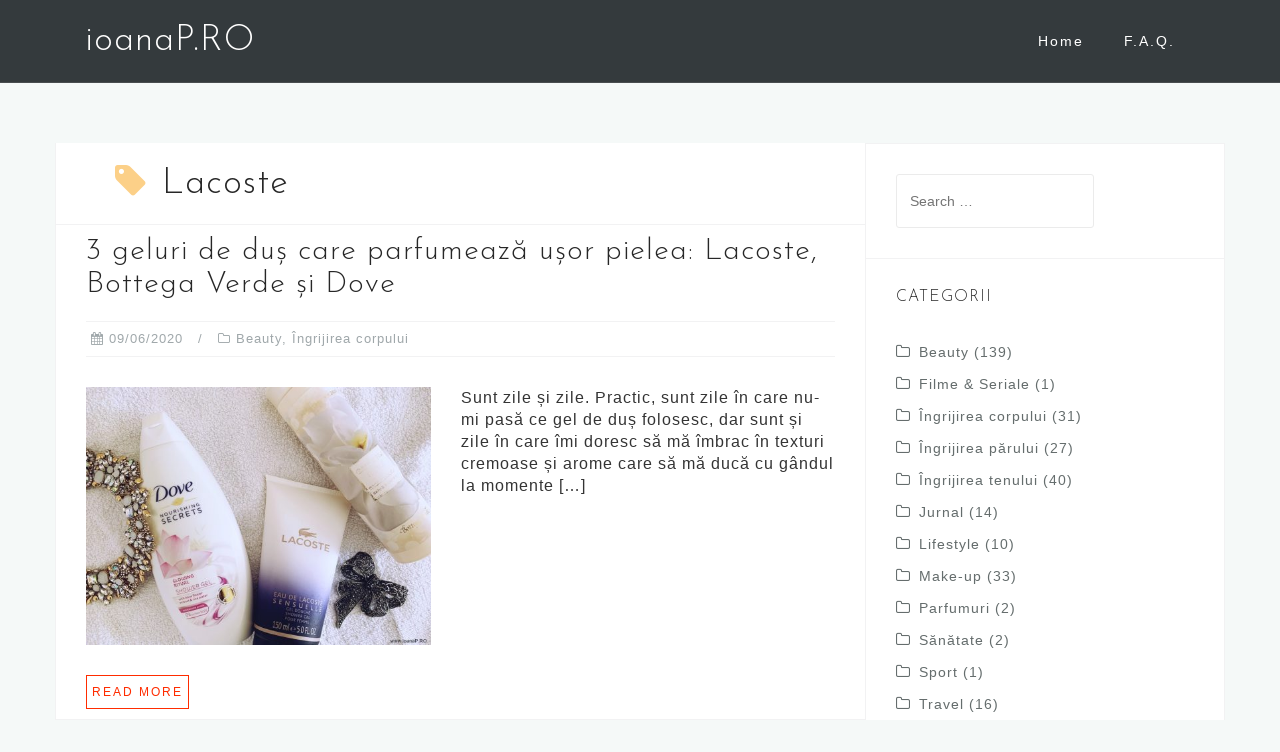

--- FILE ---
content_type: text/html; charset=UTF-8
request_url: http://ioanap.ro/tag/lacoste/
body_size: 35842
content:
<!DOCTYPE html>
<html lang="en-US">
<head>
<meta charset="UTF-8">
<meta name="viewport" content="width=device-width, initial-scale=1">
<link rel="profile" href="http://gmpg.org/xfn/11">
<link rel="pingback" href="http://ioanap.ro/xmlrpc.php">

<meta name='robots' content='index, follow, max-image-preview:large, max-snippet:-1, max-video-preview:-1' />
	<style>img:is([sizes="auto" i], [sizes^="auto," i]) { contain-intrinsic-size: 3000px 1500px }</style>
	
	<!-- This site is optimized with the Yoast SEO plugin v24.9 - https://yoast.com/wordpress/plugins/seo/ -->
	<title>Lacoste Archives - ioanaP.RO</title>
	<link rel="canonical" href="http://ioanap.ro/tag/lacoste/" />
	<meta property="og:locale" content="en_US" />
	<meta property="og:type" content="article" />
	<meta property="og:title" content="Lacoste Archives - ioanaP.RO" />
	<meta property="og:url" content="http://ioanap.ro/tag/lacoste/" />
	<meta property="og:site_name" content="ioanaP.RO" />
	<meta name="twitter:card" content="summary_large_image" />
	<script type="application/ld+json" class="yoast-schema-graph">{"@context":"https://schema.org","@graph":[{"@type":"CollectionPage","@id":"http://ioanap.ro/tag/lacoste/","url":"http://ioanap.ro/tag/lacoste/","name":"Lacoste Archives - ioanaP.RO","isPartOf":{"@id":"https://ioanap.ro/#website"},"primaryImageOfPage":{"@id":"http://ioanap.ro/tag/lacoste/#primaryimage"},"image":{"@id":"http://ioanap.ro/tag/lacoste/#primaryimage"},"thumbnailUrl":"http://ioanap.ro/wp-content/uploads/2020/06/3-geluri-de-duș-care-parfumează-ușor-pielea-Lacoste-Bottega-Verde-și-Dove.jpg","breadcrumb":{"@id":"http://ioanap.ro/tag/lacoste/#breadcrumb"},"inLanguage":"en-US"},{"@type":"ImageObject","inLanguage":"en-US","@id":"http://ioanap.ro/tag/lacoste/#primaryimage","url":"http://ioanap.ro/wp-content/uploads/2020/06/3-geluri-de-duș-care-parfumează-ușor-pielea-Lacoste-Bottega-Verde-și-Dove.jpg","contentUrl":"http://ioanap.ro/wp-content/uploads/2020/06/3-geluri-de-duș-care-parfumează-ușor-pielea-Lacoste-Bottega-Verde-și-Dove.jpg","width":1000,"height":750},{"@type":"BreadcrumbList","@id":"http://ioanap.ro/tag/lacoste/#breadcrumb","itemListElement":[{"@type":"ListItem","position":1,"name":"Home","item":"https://ioanap.ro/"},{"@type":"ListItem","position":2,"name":"Lacoste"}]},{"@type":"WebSite","@id":"https://ioanap.ro/#website","url":"https://ioanap.ro/","name":"ioanaP.RO","description":"","potentialAction":[{"@type":"SearchAction","target":{"@type":"EntryPoint","urlTemplate":"https://ioanap.ro/?s={search_term_string}"},"query-input":{"@type":"PropertyValueSpecification","valueRequired":true,"valueName":"search_term_string"}}],"inLanguage":"en-US"}]}</script>
	<!-- / Yoast SEO plugin. -->


<link rel='dns-prefetch' href='//static.addtoany.com' />
<link rel='dns-prefetch' href='//fonts.googleapis.com' />
<link rel="alternate" type="application/rss+xml" title="ioanaP.RO &raquo; Feed" href="http://ioanap.ro/feed/" />
<link rel="alternate" type="application/rss+xml" title="ioanaP.RO &raquo; Comments Feed" href="http://ioanap.ro/comments/feed/" />
<link rel="alternate" type="application/rss+xml" title="ioanaP.RO &raquo; Lacoste Tag Feed" href="http://ioanap.ro/tag/lacoste/feed/" />
<script type="text/javascript">
/* <![CDATA[ */
window._wpemojiSettings = {"baseUrl":"https:\/\/s.w.org\/images\/core\/emoji\/16.0.1\/72x72\/","ext":".png","svgUrl":"https:\/\/s.w.org\/images\/core\/emoji\/16.0.1\/svg\/","svgExt":".svg","source":{"concatemoji":"http:\/\/ioanap.ro\/wp-includes\/js\/wp-emoji-release.min.js?ver=6.8.3"}};
/*! This file is auto-generated */
!function(s,n){var o,i,e;function c(e){try{var t={supportTests:e,timestamp:(new Date).valueOf()};sessionStorage.setItem(o,JSON.stringify(t))}catch(e){}}function p(e,t,n){e.clearRect(0,0,e.canvas.width,e.canvas.height),e.fillText(t,0,0);var t=new Uint32Array(e.getImageData(0,0,e.canvas.width,e.canvas.height).data),a=(e.clearRect(0,0,e.canvas.width,e.canvas.height),e.fillText(n,0,0),new Uint32Array(e.getImageData(0,0,e.canvas.width,e.canvas.height).data));return t.every(function(e,t){return e===a[t]})}function u(e,t){e.clearRect(0,0,e.canvas.width,e.canvas.height),e.fillText(t,0,0);for(var n=e.getImageData(16,16,1,1),a=0;a<n.data.length;a++)if(0!==n.data[a])return!1;return!0}function f(e,t,n,a){switch(t){case"flag":return n(e,"\ud83c\udff3\ufe0f\u200d\u26a7\ufe0f","\ud83c\udff3\ufe0f\u200b\u26a7\ufe0f")?!1:!n(e,"\ud83c\udde8\ud83c\uddf6","\ud83c\udde8\u200b\ud83c\uddf6")&&!n(e,"\ud83c\udff4\udb40\udc67\udb40\udc62\udb40\udc65\udb40\udc6e\udb40\udc67\udb40\udc7f","\ud83c\udff4\u200b\udb40\udc67\u200b\udb40\udc62\u200b\udb40\udc65\u200b\udb40\udc6e\u200b\udb40\udc67\u200b\udb40\udc7f");case"emoji":return!a(e,"\ud83e\udedf")}return!1}function g(e,t,n,a){var r="undefined"!=typeof WorkerGlobalScope&&self instanceof WorkerGlobalScope?new OffscreenCanvas(300,150):s.createElement("canvas"),o=r.getContext("2d",{willReadFrequently:!0}),i=(o.textBaseline="top",o.font="600 32px Arial",{});return e.forEach(function(e){i[e]=t(o,e,n,a)}),i}function t(e){var t=s.createElement("script");t.src=e,t.defer=!0,s.head.appendChild(t)}"undefined"!=typeof Promise&&(o="wpEmojiSettingsSupports",i=["flag","emoji"],n.supports={everything:!0,everythingExceptFlag:!0},e=new Promise(function(e){s.addEventListener("DOMContentLoaded",e,{once:!0})}),new Promise(function(t){var n=function(){try{var e=JSON.parse(sessionStorage.getItem(o));if("object"==typeof e&&"number"==typeof e.timestamp&&(new Date).valueOf()<e.timestamp+604800&&"object"==typeof e.supportTests)return e.supportTests}catch(e){}return null}();if(!n){if("undefined"!=typeof Worker&&"undefined"!=typeof OffscreenCanvas&&"undefined"!=typeof URL&&URL.createObjectURL&&"undefined"!=typeof Blob)try{var e="postMessage("+g.toString()+"("+[JSON.stringify(i),f.toString(),p.toString(),u.toString()].join(",")+"));",a=new Blob([e],{type:"text/javascript"}),r=new Worker(URL.createObjectURL(a),{name:"wpTestEmojiSupports"});return void(r.onmessage=function(e){c(n=e.data),r.terminate(),t(n)})}catch(e){}c(n=g(i,f,p,u))}t(n)}).then(function(e){for(var t in e)n.supports[t]=e[t],n.supports.everything=n.supports.everything&&n.supports[t],"flag"!==t&&(n.supports.everythingExceptFlag=n.supports.everythingExceptFlag&&n.supports[t]);n.supports.everythingExceptFlag=n.supports.everythingExceptFlag&&!n.supports.flag,n.DOMReady=!1,n.readyCallback=function(){n.DOMReady=!0}}).then(function(){return e}).then(function(){var e;n.supports.everything||(n.readyCallback(),(e=n.source||{}).concatemoji?t(e.concatemoji):e.wpemoji&&e.twemoji&&(t(e.twemoji),t(e.wpemoji)))}))}((window,document),window._wpemojiSettings);
/* ]]> */
</script>
<link rel='stylesheet' id='sbi_styles-css' href='http://ioanap.ro/wp-content/plugins/instagram-feed/css/sbi-styles.min.css?ver=6.8.0' type='text/css' media='all' />
<link rel='stylesheet' id='bootstrap-css' href='http://ioanap.ro/wp-content/themes/astrid/css/bootstrap/bootstrap.min.css?ver=1' type='text/css' media='all' />
<style id='wp-emoji-styles-inline-css' type='text/css'>

	img.wp-smiley, img.emoji {
		display: inline !important;
		border: none !important;
		box-shadow: none !important;
		height: 1em !important;
		width: 1em !important;
		margin: 0 0.07em !important;
		vertical-align: -0.1em !important;
		background: none !important;
		padding: 0 !important;
	}
</style>
<link rel='stylesheet' id='wp-block-library-css' href='http://ioanap.ro/wp-includes/css/dist/block-library/style.min.css?ver=6.8.3' type='text/css' media='all' />
<style id='classic-theme-styles-inline-css' type='text/css'>
/*! This file is auto-generated */
.wp-block-button__link{color:#fff;background-color:#32373c;border-radius:9999px;box-shadow:none;text-decoration:none;padding:calc(.667em + 2px) calc(1.333em + 2px);font-size:1.125em}.wp-block-file__button{background:#32373c;color:#fff;text-decoration:none}
</style>
<style id='global-styles-inline-css' type='text/css'>
:root{--wp--preset--aspect-ratio--square: 1;--wp--preset--aspect-ratio--4-3: 4/3;--wp--preset--aspect-ratio--3-4: 3/4;--wp--preset--aspect-ratio--3-2: 3/2;--wp--preset--aspect-ratio--2-3: 2/3;--wp--preset--aspect-ratio--16-9: 16/9;--wp--preset--aspect-ratio--9-16: 9/16;--wp--preset--color--black: #000000;--wp--preset--color--cyan-bluish-gray: #abb8c3;--wp--preset--color--white: #ffffff;--wp--preset--color--pale-pink: #f78da7;--wp--preset--color--vivid-red: #cf2e2e;--wp--preset--color--luminous-vivid-orange: #ff6900;--wp--preset--color--luminous-vivid-amber: #fcb900;--wp--preset--color--light-green-cyan: #7bdcb5;--wp--preset--color--vivid-green-cyan: #00d084;--wp--preset--color--pale-cyan-blue: #8ed1fc;--wp--preset--color--vivid-cyan-blue: #0693e3;--wp--preset--color--vivid-purple: #9b51e0;--wp--preset--gradient--vivid-cyan-blue-to-vivid-purple: linear-gradient(135deg,rgba(6,147,227,1) 0%,rgb(155,81,224) 100%);--wp--preset--gradient--light-green-cyan-to-vivid-green-cyan: linear-gradient(135deg,rgb(122,220,180) 0%,rgb(0,208,130) 100%);--wp--preset--gradient--luminous-vivid-amber-to-luminous-vivid-orange: linear-gradient(135deg,rgba(252,185,0,1) 0%,rgba(255,105,0,1) 100%);--wp--preset--gradient--luminous-vivid-orange-to-vivid-red: linear-gradient(135deg,rgba(255,105,0,1) 0%,rgb(207,46,46) 100%);--wp--preset--gradient--very-light-gray-to-cyan-bluish-gray: linear-gradient(135deg,rgb(238,238,238) 0%,rgb(169,184,195) 100%);--wp--preset--gradient--cool-to-warm-spectrum: linear-gradient(135deg,rgb(74,234,220) 0%,rgb(151,120,209) 20%,rgb(207,42,186) 40%,rgb(238,44,130) 60%,rgb(251,105,98) 80%,rgb(254,248,76) 100%);--wp--preset--gradient--blush-light-purple: linear-gradient(135deg,rgb(255,206,236) 0%,rgb(152,150,240) 100%);--wp--preset--gradient--blush-bordeaux: linear-gradient(135deg,rgb(254,205,165) 0%,rgb(254,45,45) 50%,rgb(107,0,62) 100%);--wp--preset--gradient--luminous-dusk: linear-gradient(135deg,rgb(255,203,112) 0%,rgb(199,81,192) 50%,rgb(65,88,208) 100%);--wp--preset--gradient--pale-ocean: linear-gradient(135deg,rgb(255,245,203) 0%,rgb(182,227,212) 50%,rgb(51,167,181) 100%);--wp--preset--gradient--electric-grass: linear-gradient(135deg,rgb(202,248,128) 0%,rgb(113,206,126) 100%);--wp--preset--gradient--midnight: linear-gradient(135deg,rgb(2,3,129) 0%,rgb(40,116,252) 100%);--wp--preset--font-size--small: 13px;--wp--preset--font-size--medium: 20px;--wp--preset--font-size--large: 36px;--wp--preset--font-size--x-large: 42px;--wp--preset--spacing--20: 0.44rem;--wp--preset--spacing--30: 0.67rem;--wp--preset--spacing--40: 1rem;--wp--preset--spacing--50: 1.5rem;--wp--preset--spacing--60: 2.25rem;--wp--preset--spacing--70: 3.38rem;--wp--preset--spacing--80: 5.06rem;--wp--preset--shadow--natural: 6px 6px 9px rgba(0, 0, 0, 0.2);--wp--preset--shadow--deep: 12px 12px 50px rgba(0, 0, 0, 0.4);--wp--preset--shadow--sharp: 6px 6px 0px rgba(0, 0, 0, 0.2);--wp--preset--shadow--outlined: 6px 6px 0px -3px rgba(255, 255, 255, 1), 6px 6px rgba(0, 0, 0, 1);--wp--preset--shadow--crisp: 6px 6px 0px rgba(0, 0, 0, 1);}:where(.is-layout-flex){gap: 0.5em;}:where(.is-layout-grid){gap: 0.5em;}body .is-layout-flex{display: flex;}.is-layout-flex{flex-wrap: wrap;align-items: center;}.is-layout-flex > :is(*, div){margin: 0;}body .is-layout-grid{display: grid;}.is-layout-grid > :is(*, div){margin: 0;}:where(.wp-block-columns.is-layout-flex){gap: 2em;}:where(.wp-block-columns.is-layout-grid){gap: 2em;}:where(.wp-block-post-template.is-layout-flex){gap: 1.25em;}:where(.wp-block-post-template.is-layout-grid){gap: 1.25em;}.has-black-color{color: var(--wp--preset--color--black) !important;}.has-cyan-bluish-gray-color{color: var(--wp--preset--color--cyan-bluish-gray) !important;}.has-white-color{color: var(--wp--preset--color--white) !important;}.has-pale-pink-color{color: var(--wp--preset--color--pale-pink) !important;}.has-vivid-red-color{color: var(--wp--preset--color--vivid-red) !important;}.has-luminous-vivid-orange-color{color: var(--wp--preset--color--luminous-vivid-orange) !important;}.has-luminous-vivid-amber-color{color: var(--wp--preset--color--luminous-vivid-amber) !important;}.has-light-green-cyan-color{color: var(--wp--preset--color--light-green-cyan) !important;}.has-vivid-green-cyan-color{color: var(--wp--preset--color--vivid-green-cyan) !important;}.has-pale-cyan-blue-color{color: var(--wp--preset--color--pale-cyan-blue) !important;}.has-vivid-cyan-blue-color{color: var(--wp--preset--color--vivid-cyan-blue) !important;}.has-vivid-purple-color{color: var(--wp--preset--color--vivid-purple) !important;}.has-black-background-color{background-color: var(--wp--preset--color--black) !important;}.has-cyan-bluish-gray-background-color{background-color: var(--wp--preset--color--cyan-bluish-gray) !important;}.has-white-background-color{background-color: var(--wp--preset--color--white) !important;}.has-pale-pink-background-color{background-color: var(--wp--preset--color--pale-pink) !important;}.has-vivid-red-background-color{background-color: var(--wp--preset--color--vivid-red) !important;}.has-luminous-vivid-orange-background-color{background-color: var(--wp--preset--color--luminous-vivid-orange) !important;}.has-luminous-vivid-amber-background-color{background-color: var(--wp--preset--color--luminous-vivid-amber) !important;}.has-light-green-cyan-background-color{background-color: var(--wp--preset--color--light-green-cyan) !important;}.has-vivid-green-cyan-background-color{background-color: var(--wp--preset--color--vivid-green-cyan) !important;}.has-pale-cyan-blue-background-color{background-color: var(--wp--preset--color--pale-cyan-blue) !important;}.has-vivid-cyan-blue-background-color{background-color: var(--wp--preset--color--vivid-cyan-blue) !important;}.has-vivid-purple-background-color{background-color: var(--wp--preset--color--vivid-purple) !important;}.has-black-border-color{border-color: var(--wp--preset--color--black) !important;}.has-cyan-bluish-gray-border-color{border-color: var(--wp--preset--color--cyan-bluish-gray) !important;}.has-white-border-color{border-color: var(--wp--preset--color--white) !important;}.has-pale-pink-border-color{border-color: var(--wp--preset--color--pale-pink) !important;}.has-vivid-red-border-color{border-color: var(--wp--preset--color--vivid-red) !important;}.has-luminous-vivid-orange-border-color{border-color: var(--wp--preset--color--luminous-vivid-orange) !important;}.has-luminous-vivid-amber-border-color{border-color: var(--wp--preset--color--luminous-vivid-amber) !important;}.has-light-green-cyan-border-color{border-color: var(--wp--preset--color--light-green-cyan) !important;}.has-vivid-green-cyan-border-color{border-color: var(--wp--preset--color--vivid-green-cyan) !important;}.has-pale-cyan-blue-border-color{border-color: var(--wp--preset--color--pale-cyan-blue) !important;}.has-vivid-cyan-blue-border-color{border-color: var(--wp--preset--color--vivid-cyan-blue) !important;}.has-vivid-purple-border-color{border-color: var(--wp--preset--color--vivid-purple) !important;}.has-vivid-cyan-blue-to-vivid-purple-gradient-background{background: var(--wp--preset--gradient--vivid-cyan-blue-to-vivid-purple) !important;}.has-light-green-cyan-to-vivid-green-cyan-gradient-background{background: var(--wp--preset--gradient--light-green-cyan-to-vivid-green-cyan) !important;}.has-luminous-vivid-amber-to-luminous-vivid-orange-gradient-background{background: var(--wp--preset--gradient--luminous-vivid-amber-to-luminous-vivid-orange) !important;}.has-luminous-vivid-orange-to-vivid-red-gradient-background{background: var(--wp--preset--gradient--luminous-vivid-orange-to-vivid-red) !important;}.has-very-light-gray-to-cyan-bluish-gray-gradient-background{background: var(--wp--preset--gradient--very-light-gray-to-cyan-bluish-gray) !important;}.has-cool-to-warm-spectrum-gradient-background{background: var(--wp--preset--gradient--cool-to-warm-spectrum) !important;}.has-blush-light-purple-gradient-background{background: var(--wp--preset--gradient--blush-light-purple) !important;}.has-blush-bordeaux-gradient-background{background: var(--wp--preset--gradient--blush-bordeaux) !important;}.has-luminous-dusk-gradient-background{background: var(--wp--preset--gradient--luminous-dusk) !important;}.has-pale-ocean-gradient-background{background: var(--wp--preset--gradient--pale-ocean) !important;}.has-electric-grass-gradient-background{background: var(--wp--preset--gradient--electric-grass) !important;}.has-midnight-gradient-background{background: var(--wp--preset--gradient--midnight) !important;}.has-small-font-size{font-size: var(--wp--preset--font-size--small) !important;}.has-medium-font-size{font-size: var(--wp--preset--font-size--medium) !important;}.has-large-font-size{font-size: var(--wp--preset--font-size--large) !important;}.has-x-large-font-size{font-size: var(--wp--preset--font-size--x-large) !important;}
:where(.wp-block-post-template.is-layout-flex){gap: 1.25em;}:where(.wp-block-post-template.is-layout-grid){gap: 1.25em;}
:where(.wp-block-columns.is-layout-flex){gap: 2em;}:where(.wp-block-columns.is-layout-grid){gap: 2em;}
:root :where(.wp-block-pullquote){font-size: 1.5em;line-height: 1.6;}
</style>
<link rel='stylesheet' id='parent-style-css' href='http://ioanap.ro/wp-content/themes/astrid/style.css?ver=6.8.3' type='text/css' media='all' />
<link rel='stylesheet' id='child-style-css' href='http://ioanap.ro/wp-content/themes/ioanapro/style.css?ver=1.1.1' type='text/css' media='all' />
<link rel='stylesheet' id='astrid-style-css' href='http://ioanap.ro/wp-content/themes/ioanapro/style.css?ver=6.8.3' type='text/css' media='all' />
<style id='astrid-style-inline-css' type='text/css'>
.site-header {position: fixed;}
.site-title a,.site-title a:hover { color:#ffffff}
.site-description { color:#BDBDBD}
.site-header,.site-header.header-scrolled { background-color:rgba(32,37,41,0.9)}
@media only screen and (max-width: 1024px) { .site-header.has-header,.site-header.has-video,.site-header.has-single,.site-header.has-shortcode { background-color:rgba(32,37,41,0.9)} }
body, .widget-area .widget, .widget-area .widget a { color:#656D6D}
.footer-widgets, .site-footer, .footer-info { background-color:#202529}
body {font-family: 'Open Sans', sans-serif;}
h1, h2, h3, h4, h5, h6, .fact .fact-number, .fact .fact-name, .site-title {font-family: 'Josefin Sans', sans-serif;}
.site-title { font-size:36px; }
.site-description { font-size:14px; }
h1 { font-size:36px; }
h2 { font-size:30px; }
h3 { font-size:24px; }
h4 { font-size:16px; }
h5 { font-size:14px; }
h6 { font-size:12px; }
body { font-size:14px; }

</style>
<link rel='stylesheet' id='astrid-body-fonts-css' href='//fonts.googleapis.com/css?family=Opens+Sans%3A300%2C300italic%2C600%2C600italic&#038;ver=6.8.3' type='text/css' media='all' />
<link rel='stylesheet' id='astrid-headings-fonts-css' href='//fonts.googleapis.com/css?family=Josefin+Sans%3A300italic%2C300&#038;ver=6.8.3' type='text/css' media='all' />
<link rel='stylesheet' id='font-awesome-css' href='http://ioanap.ro/wp-content/themes/astrid/fonts/font-awesome.min.css?ver=6.8.3' type='text/css' media='all' />
<link rel='stylesheet' id='addtoany-css' href='http://ioanap.ro/wp-content/plugins/add-to-any/addtoany.min.css?ver=1.16' type='text/css' media='all' />
<script type="text/javascript" id="addtoany-core-js-before">
/* <![CDATA[ */
window.a2a_config=window.a2a_config||{};a2a_config.callbacks=[];a2a_config.overlays=[];a2a_config.templates={};
/* ]]> */
</script>
<script type="text/javascript" async src="https://static.addtoany.com/menu/page.js" id="addtoany-core-js"></script>
<script type="text/javascript" src="http://ioanap.ro/wp-includes/js/jquery/jquery.min.js?ver=3.7.1" id="jquery-core-js"></script>
<script type="text/javascript" src="http://ioanap.ro/wp-includes/js/jquery/jquery-migrate.min.js?ver=3.4.1" id="jquery-migrate-js"></script>
<script type="text/javascript" async src="http://ioanap.ro/wp-content/plugins/add-to-any/addtoany.min.js?ver=1.1" id="addtoany-jquery-js"></script>
<link rel="https://api.w.org/" href="http://ioanap.ro/wp-json/" /><link rel="alternate" title="JSON" type="application/json" href="http://ioanap.ro/wp-json/wp/v2/tags/261" /><link rel="EditURI" type="application/rsd+xml" title="RSD" href="http://ioanap.ro/xmlrpc.php?rsd" />
<meta name="generator" content="WordPress 6.8.3" />
	<script>
		var lightbox_transition = 'elastic';
		var lightbox_speed = 800;
		var lightbox_fadeOut = 300;
		var lightbox_title = false;
		var lightbox_scalePhotos = true;
		var lightbox_scrolling = false;
		var lightbox_opacity = 0.201;
		var lightbox_open = false;
		var lightbox_returnFocus = true;
		var lightbox_trapFocus = true;
		var lightbox_fastIframe = true;
		var lightbox_preloading = true;
		var lightbox_overlayClose = true;
		var lightbox_escKey = false;
		var lightbox_arrowKey = false;
		var lightbox_loop = true;
		var lightbox_closeButton = true;
		var lightbox_previous = "previous";
		var lightbox_next = "next";
		var lightbox_close = "close";
		var lightbox_html = false;
		var lightbox_photo = false;
		var lightbox_width = '';
		var lightbox_height = '';
		var lightbox_innerWidth = 'false';
		var lightbox_innerHeight = 'false';
		var lightbox_initialWidth = '300';
		var lightbox_initialHeight = '100';

		var maxwidth = jQuery(window).width();

		if (maxwidth >768) {
			maxwidth =768;
		}

		var lightbox_maxWidth = 768;
		var lightbox_maxHeight = 500;

		var lightbox_slideshow = false;
		var lightbox_slideshowSpeed = 2500;
		var lightbox_slideshowAuto = true;
		var lightbox_slideshowStart = "start slideshow";
		var lightbox_slideshowStop = "stop slideshow";
		var lightbox_fixed = true;
		var lightbox_top, lightbox_bottom, lightbox_left, lightbox_right;

				lightbox_top = false;
		lightbox_bottom = false;
		lightbox_left = false;
		lightbox_right = false;
		
		var lightbox_reposition = false;
		var lightbox_retinaImage = true;
		var lightbox_retinaUrl = false;
		var lightbox_retinaSuffix = "@2x.$1";
		jQuery(window).load(function() {
			var title;
			jQuery('a.cboxElement').click(function() {
				title = jQuery(this).find('img').attr('alt') && lightbox_title ? jQuery(this).find('img').attr('alt') : '';
				setTimeout(function() {
					jQuery('#cboxContent #cboxTitle').text(title);
				}, 1000);
			});
			jQuery('#cboxNext,#cboxPrevious').click(function() {
				setTimeout(function() {
					var src = jQuery('img.cboxPhoto').attr('src');
					jQuery('a.cboxElement').each(function() {
						if (jQuery(this).attr('href') === src) {
							title = lightbox_title ? jQuery(this).find('img').attr('alt') : '';
							jQuery('#cboxContent #cboxTitle').text(title);
						}
					});
				}, 1000);
			});
			jQuery('body').on('click', '#cboxLoadedContent img', function() {
				setTimeout(function() {
					var src = jQuery('img.cboxPhoto').attr('src');
					jQuery('a.cboxElement').each(function() {
						if (jQuery(this).attr('href') === src) {
							title = lightbox_title ? jQuery(this).find('img').attr('alt') : '';
							jQuery('#cboxContent #cboxTitle').text(title);
						}
					});
				}, 1000);
			});
		});
	</script>
	</head>

<body class="archive tag tag-lacoste tag-261 wp-theme-astrid wp-child-theme-ioanapro hfeed">

<div class="preloader">
<div class="preloader-inner">
	<ul><li></li><li></li><li></li><li></li><li></li><li></li></ul>
</div>
</div>

<div id="page" class="site">
	<a class="skip-link screen-reader-text" href="#content">Skip to content</a>

	<header id="masthead" class="site-header " role="banner">
		<div class="container">
			<div class="site-branding col-md-4 col-sm-6 col-xs-12">
				<p class="site-title"><a href="http://ioanap.ro/" rel="home">ioanaP.RO</a></p><p class="site-description"></p>			</div>
			<div class="btn-menu col-md-8 col-sm-6 col-xs-12"><i class="fa fa-navicon"></i></div>
			<nav id="mainnav" class="main-navigation col-md-8 col-sm-6 col-xs-12" role="navigation">
				<div class="menu-menu-container"><ul id="primary-menu" class="menu"><li id="menu-item-9" class="menu-item menu-item-type-custom menu-item-object-custom menu-item-home menu-item-9"><a href="http://ioanap.ro/">Home</a></li>
<li id="menu-item-8" class="menu-item menu-item-type-post_type menu-item-object-page menu-item-8"><a href="http://ioanap.ro/faq/">F.A.Q.</a></li>
</ul></div>			</nav><!-- #site-navigation -->
		</div>
	</header><!-- #masthead -->

			<div class="header-clone"></div>
		

				
	
	<div id="content" class="site-content">
		<div class="container">
	<div id="primary" class="content-area list">
		<main id="main" class="site-main" role="main">

		
			<header class="page-header">
				<h1 class="page-title"><i class="fa fa-tag"></i>Lacoste</h1>			</header><!-- .page-header -->
			<div class="posts-layout">
			
<article id="post-1664" class="post-1664 post type-post status-publish format-standard has-post-thumbnail hentry category-beauty category-body-care tag-bottega-verde tag-dove tag-gel-de-dus tag-ingrijirea-corpului tag-lacoste tag-review clearfix">


	<header class="entry-header">
		<h2 class="entry-title"><a href="http://ioanap.ro/3-geluri-de-dus-care-parfumeaza-usor-pielea-lacoste-bottega-verde-si-dove/" rel="bookmark">3 geluri de duș care parfumează ușor pielea: Lacoste, Bottega Verde și Dove</a></h2>		<div class="entry-meta">
			<span class="posted-on"><i class="fa fa-calendar"></i><a href="http://ioanap.ro/3-geluri-de-dus-care-parfumeaza-usor-pielea-lacoste-bottega-verde-si-dove/" rel="bookmark"><time class="entry-date published updated" datetime="2020-06-09T13:31:42+00:00">09/06/2020</time></a></span><span class="byline"> <i class="fa fa-user"></i><span class="author vcard"><a class="url fn n" href="http://ioanap.ro/author/73rra/">Ioana Radu</a></span></span><span class="cat-links"><i class="fa fa-folder-o"></i><a href="http://ioanap.ro/category/beauty/" rel="category tag">Beauty</a>, <a href="http://ioanap.ro/category/beauty/body-care/" rel="category tag">Îngrijirea corpului</a></span>		</div><!-- .entry-meta -->
			</header><!-- .entry-header -->	

					<div class="entry-thumb">
			<a href="http://ioanap.ro/3-geluri-de-dus-care-parfumeaza-usor-pielea-lacoste-bottega-verde-si-dove/" title="3 geluri de duș care parfumează ușor pielea: Lacoste, Bottega Verde și Dove"><img width="520" height="390" src="http://ioanap.ro/wp-content/uploads/2020/06/3-geluri-de-duș-care-parfumează-ușor-pielea-Lacoste-Bottega-Verde-și-Dove-520x390.jpg" class="attachment-astrid-medium-thumb size-astrid-medium-thumb wp-post-image" alt="" decoding="async" fetchpriority="high" srcset="http://ioanap.ro/wp-content/uploads/2020/06/3-geluri-de-duș-care-parfumează-ușor-pielea-Lacoste-Bottega-Verde-și-Dove-520x390.jpg 520w, http://ioanap.ro/wp-content/uploads/2020/06/3-geluri-de-duș-care-parfumează-ușor-pielea-Lacoste-Bottega-Verde-și-Dove-300x225.jpg 300w, http://ioanap.ro/wp-content/uploads/2020/06/3-geluri-de-duș-care-parfumează-ușor-pielea-Lacoste-Bottega-Verde-și-Dove-768x576.jpg 768w, http://ioanap.ro/wp-content/uploads/2020/06/3-geluri-de-duș-care-parfumează-ușor-pielea-Lacoste-Bottega-Verde-și-Dove-700x525.jpg 700w, http://ioanap.ro/wp-content/uploads/2020/06/3-geluri-de-duș-care-parfumează-ușor-pielea-Lacoste-Bottega-Verde-și-Dove-360x270.jpg 360w, http://ioanap.ro/wp-content/uploads/2020/06/3-geluri-de-duș-care-parfumează-ușor-pielea-Lacoste-Bottega-Verde-și-Dove-250x188.jpg 250w, http://ioanap.ro/wp-content/uploads/2020/06/3-geluri-de-duș-care-parfumează-ușor-pielea-Lacoste-Bottega-Verde-și-Dove-100x75.jpg 100w, http://ioanap.ro/wp-content/uploads/2020/06/3-geluri-de-duș-care-parfumează-ușor-pielea-Lacoste-Bottega-Verde-și-Dove.jpg 1000w" sizes="(max-width: 520px) 100vw, 520px" /></a>
		</div>
			
		<div class="entry-summary">
		<p>Sunt zile și zile. Practic, sunt zile în care nu-mi pasă ce gel de duș folosesc, dar sunt și zile în care îmi doresc să mă îmbrac în texturi cremoase și arome care să mă ducă cu gândul la momente [&hellip;]</p>
	</div>
	<div class="read-more clearfix">
		<a class="button post-button" href="http://ioanap.ro/3-geluri-de-dus-care-parfumeaza-usor-pielea-lacoste-bottega-verde-si-dove/" title="3 geluri de duș care parfumează ușor pielea: Lacoste, Bottega Verde și Dove">Read more</a>
	</div>
	
			
	</article><!-- #post-## -->
			</div>

			
		</main><!-- #main -->
	</div><!-- #primary -->


<aside id="secondary" class="widget-area" role="complementary">
	<aside id="search-2" class="widget widget_search"><form role="search" method="get" class="search-form" action="http://ioanap.ro/">
				<label>
					<span class="screen-reader-text">Search for:</span>
					<input type="search" class="search-field" placeholder="Search &hellip;" value="" name="s" />
				</label>
				<input type="submit" class="search-submit" value="Search" />
			</form></aside><aside id="categories-2" class="widget widget_categories"><h4 class="widget-title">Categorii</h4>
			<ul>
					<li class="cat-item cat-item-4"><a href="http://ioanap.ro/category/beauty/">Beauty</a> (139)
</li>
	<li class="cat-item cat-item-264"><a href="http://ioanap.ro/category/filme-seriale/">Filme &amp; Seriale</a> (1)
</li>
	<li class="cat-item cat-item-180"><a href="http://ioanap.ro/category/beauty/body-care/">Îngrijirea corpului</a> (31)
</li>
	<li class="cat-item cat-item-182"><a href="http://ioanap.ro/category/beauty/hair-care/">Îngrijirea părului</a> (27)
</li>
	<li class="cat-item cat-item-181"><a href="http://ioanap.ro/category/beauty/face-care/">Îngrijirea tenului</a> (40)
</li>
	<li class="cat-item cat-item-15"><a href="http://ioanap.ro/category/jurnal/">Jurnal</a> (14)
</li>
	<li class="cat-item cat-item-3"><a href="http://ioanap.ro/category/lifestyle/">Lifestyle</a> (10)
</li>
	<li class="cat-item cat-item-183"><a href="http://ioanap.ro/category/beauty/make-up/">Make-up</a> (33)
</li>
	<li class="cat-item cat-item-185"><a href="http://ioanap.ro/category/beauty/parfumuri/">Parfumuri</a> (2)
</li>
	<li class="cat-item cat-item-7"><a href="http://ioanap.ro/category/sanatate/">Sănătate</a> (2)
</li>
	<li class="cat-item cat-item-8"><a href="http://ioanap.ro/category/sport/">Sport</a> (1)
</li>
	<li class="cat-item cat-item-5"><a href="http://ioanap.ro/category/travel/">Travel</a> (16)
</li>
	<li class="cat-item cat-item-184"><a href="http://ioanap.ro/category/beauty/nails/">Unghii (mani, pedi &amp; more)</a> (3)
</li>
	<li class="cat-item cat-item-9"><a href="http://ioanap.ro/category/vlog/">Vlog</a> (1)
</li>
			</ul>

			</aside></aside><!-- #secondary -->

		</div>
	</div><!-- #content -->

	<div class="footer-wrapper">
					
	
	<div id="sidebar-footer" class="footer-widgets" role="complementary">
		<div class="container">
							<div class="sidebar-column col-md-4">
					<aside id="text-4" class="widget widget_text">			<div class="textwidget"><script>
  (function(i,s,o,g,r,a,m){i['GoogleAnalyticsObject']=r;i[r]=i[r]||function(){
  (i[r].q=i[r].q||[]).push(arguments)},i[r].l=1*new Date();a=s.createElement(o),
  m=s.getElementsByTagName(o)[0];a.async=1;a.src=g;m.parentNode.insertBefore(a,m)
  })(window,document,'script','https://www.google-analytics.com/analytics.js','ga');

  ga('create', 'UA-55798733-2', 'auto');
  ga('send', 'pageview');

</script>

<a href="http://ioanap.ro/politica-de-confidentialitate/">• Politica de confidențialitate</a></div>
		</aside>				</div>
				
				
					</div>	
	</div>				
						<div class="footer-info">
			<div class="container">
				<div class="footer-branding"><h2 class="site-title-footer"><a href="http://ioanap.ro/" rel="home">ioanaP.RO</a></h1></div>				<div class="footer-contact"></div>			</div>
		</div>
		
		<footer id="colophon" class="site-footer" role="contentinfo">	
			<div class="site-info container">
				<nav id="footernav" class="footer-navigation" role="navigation">
					<div class="menu-menu-container"><ul id="footer-menu" class="menu"><li class="menu-item menu-item-type-custom menu-item-object-custom menu-item-home menu-item-9"><a href="http://ioanap.ro/">Home</a></li>
<li class="menu-item menu-item-type-post_type menu-item-object-page menu-item-8"><a href="http://ioanap.ro/faq/">F.A.Q.</a></li>
</ul></div>				</nav><!-- #site-navigation -->
				<div class="site-copyright">
					<a href="https://wordpress.org/">Powered by WordPress</a><span class="sep"> | </span>Theme: <a href="http://athemes.com/theme/astrid" rel="nofollow">Astrid</a> by aThemes.				</div>
			</div><!-- .site-info -->
		</footer><!-- #colophon -->
	</div>

</div><!-- #page -->

<script type="speculationrules">
{"prefetch":[{"source":"document","where":{"and":[{"href_matches":"\/*"},{"not":{"href_matches":["\/wp-*.php","\/wp-admin\/*","\/wp-content\/uploads\/*","\/wp-content\/*","\/wp-content\/plugins\/*","\/wp-content\/themes\/ioanapro\/*","\/wp-content\/themes\/astrid\/*","\/*\\?(.+)"]}},{"not":{"selector_matches":"a[rel~=\"nofollow\"]"}},{"not":{"selector_matches":".no-prefetch, .no-prefetch a"}}]},"eagerness":"conservative"}]}
</script>
<!-- Instagram Feed JS -->
<script type="text/javascript">
var sbiajaxurl = "http://ioanap.ro/wp-admin/admin-ajax.php";
</script>
<link rel='stylesheet' id='style-name-css' href='http://ioanap.ro/wp-content/plugins/lightbox/css/frontend/colorbox-1.css?ver=6.8.3' type='text/css' media='all' />
<script type="text/javascript" src="http://ioanap.ro/wp-content/themes/astrid/js/main.js?ver=6.8.3" id="astrid-main-js"></script>
<script type="text/javascript" src="http://ioanap.ro/wp-content/themes/astrid/js/scripts.min.js?ver=20210510" id="astrid-scripts-js"></script>
<!--[if lt IE 9]>
<script type="text/javascript" src="http://ioanap.ro/wp-content/themes/astrid/js/html5shiv.js?ver=6.8.3" id="astrid-html5shiv-js"></script>
<![endif]-->
<script type="text/javascript" src="http://ioanap.ro/wp-content/plugins/lightbox/js/frontend/custom.js?ver=6.8.3" id="custom-js-1-js"></script>
<script type="text/javascript" src="http://ioanap.ro/wp-content/plugins/lightbox/js/frontend/jquery.colorbox.js?ver=6.8.3" id="colorbox-js-js"></script>
    <script type="text/javascript">
        jQuery(document).ready(function ($) {

            for (let i = 0; i < document.forms.length; ++i) {
                let form = document.forms[i];
				if ($(form).attr("method") != "get") { $(form).append('<input type="hidden" name="WPuQoVUTxADMNnqZ" value="N6frI3zSQGBH" />'); }
if ($(form).attr("method") != "get") { $(form).append('<input type="hidden" name="KIcNaOLdoQmGuv" value="VPYi0Cd" />'); }
if ($(form).attr("method") != "get") { $(form).append('<input type="hidden" name="atvZPoMduIUJ" value="xt5fHR" />'); }
            }

            $(document).on('submit', 'form', function () {
				if ($(this).attr("method") != "get") { $(this).append('<input type="hidden" name="WPuQoVUTxADMNnqZ" value="N6frI3zSQGBH" />'); }
if ($(this).attr("method") != "get") { $(this).append('<input type="hidden" name="KIcNaOLdoQmGuv" value="VPYi0Cd" />'); }
if ($(this).attr("method") != "get") { $(this).append('<input type="hidden" name="atvZPoMduIUJ" value="xt5fHR" />'); }
                return true;
            });

            jQuery.ajaxSetup({
                beforeSend: function (e, data) {

                    if (data.type !== 'POST') return;

                    if (typeof data.data === 'object' && data.data !== null) {
						data.data.append("WPuQoVUTxADMNnqZ", "N6frI3zSQGBH");
data.data.append("KIcNaOLdoQmGuv", "VPYi0Cd");
data.data.append("atvZPoMduIUJ", "xt5fHR");
                    }
                    else {
                        data.data = data.data + '&WPuQoVUTxADMNnqZ=N6frI3zSQGBH&KIcNaOLdoQmGuv=VPYi0Cd&atvZPoMduIUJ=xt5fHR';
                    }
                }
            });

        });
    </script>
	
</body>
</html>
